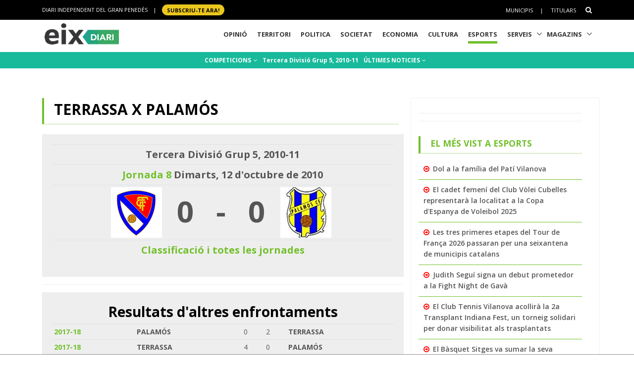

--- FILE ---
content_type: text/html; charset=utf-8
request_url: https://www.google.com/recaptcha/api2/aframe
body_size: 267
content:
<!DOCTYPE HTML><html><head><meta http-equiv="content-type" content="text/html; charset=UTF-8"></head><body><script nonce="OoKRClyZ3hxqR7NeAC2brA">/** Anti-fraud and anti-abuse applications only. See google.com/recaptcha */ try{var clients={'sodar':'https://pagead2.googlesyndication.com/pagead/sodar?'};window.addEventListener("message",function(a){try{if(a.source===window.parent){var b=JSON.parse(a.data);var c=clients[b['id']];if(c){var d=document.createElement('img');d.src=c+b['params']+'&rc='+(localStorage.getItem("rc::a")?sessionStorage.getItem("rc::b"):"");window.document.body.appendChild(d);sessionStorage.setItem("rc::e",parseInt(sessionStorage.getItem("rc::e")||0)+1);localStorage.setItem("rc::h",'1768842344350');}}}catch(b){}});window.parent.postMessage("_grecaptcha_ready", "*");}catch(b){}</script></body></html>

--- FILE ---
content_type: application/javascript; charset=utf-8
request_url: https://fundingchoicesmessages.google.com/f/AGSKWxUGvqAb1fMempLzEsw7SY_Lg7PKzKrPdCVVrvrGh82gcYGhr5CYT_6El-asW1H6nVfA9H_rduVCWKVyGSS754v1zWdUAJnBrtD4yZso7DCAnr7zxXndCAvvWq10U-DAb8XDxVyotx7hR1RpoX4uXVI1V_H1FAYngWXebARFjIulYSzQ1SCNkhPIgmuq/_/displayads1._admin/ads//rotatingtextad./google-ad?/adhandlers2.
body_size: -1289
content:
window['d27c4865-e422-4e5d-932e-bcfc0db54cf2'] = true;